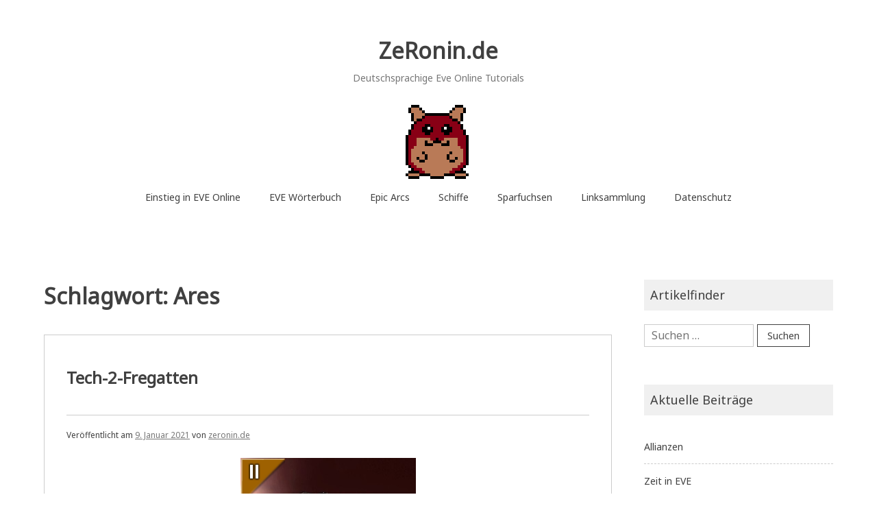

--- FILE ---
content_type: text/html; charset=UTF-8
request_url: https://zeronin.de/tag/ares/
body_size: 12459
content:
<!doctype html>
<html lang="de">
<head>
	<meta charset="UTF-8">
	<meta name="viewport" content="width=device-width, initial-scale=1">
	<link rel="profile" href="http://gmpg.org/xfn/11">

	<title>Ares &#8211; ZeRonin.de</title>
<meta name='robots' content='max-image-preview:large' />
<link rel='dns-prefetch' href='//fonts.googleapis.com' />
<link rel="alternate" type="application/rss+xml" title="ZeRonin.de &raquo; Feed" href="https://zeronin.de/feed/" />
<link rel="alternate" type="application/rss+xml" title="ZeRonin.de &raquo; Kommentar-Feed" href="https://zeronin.de/comments/feed/" />
<link rel="alternate" type="application/rss+xml" title="ZeRonin.de &raquo; Ares Schlagwort-Feed" href="https://zeronin.de/tag/ares/feed/" />
<style id='wp-img-auto-sizes-contain-inline-css' type='text/css'>
img:is([sizes=auto i],[sizes^="auto," i]){contain-intrinsic-size:3000px 1500px}
/*# sourceURL=wp-img-auto-sizes-contain-inline-css */
</style>
<style id='wp-emoji-styles-inline-css' type='text/css'>

	img.wp-smiley, img.emoji {
		display: inline !important;
		border: none !important;
		box-shadow: none !important;
		height: 1em !important;
		width: 1em !important;
		margin: 0 0.07em !important;
		vertical-align: -0.1em !important;
		background: none !important;
		padding: 0 !important;
	}
/*# sourceURL=wp-emoji-styles-inline-css */
</style>
<style id='wp-block-library-inline-css' type='text/css'>
:root{--wp-block-synced-color:#7a00df;--wp-block-synced-color--rgb:122,0,223;--wp-bound-block-color:var(--wp-block-synced-color);--wp-editor-canvas-background:#ddd;--wp-admin-theme-color:#007cba;--wp-admin-theme-color--rgb:0,124,186;--wp-admin-theme-color-darker-10:#006ba1;--wp-admin-theme-color-darker-10--rgb:0,107,160.5;--wp-admin-theme-color-darker-20:#005a87;--wp-admin-theme-color-darker-20--rgb:0,90,135;--wp-admin-border-width-focus:2px}@media (min-resolution:192dpi){:root{--wp-admin-border-width-focus:1.5px}}.wp-element-button{cursor:pointer}:root .has-very-light-gray-background-color{background-color:#eee}:root .has-very-dark-gray-background-color{background-color:#313131}:root .has-very-light-gray-color{color:#eee}:root .has-very-dark-gray-color{color:#313131}:root .has-vivid-green-cyan-to-vivid-cyan-blue-gradient-background{background:linear-gradient(135deg,#00d084,#0693e3)}:root .has-purple-crush-gradient-background{background:linear-gradient(135deg,#34e2e4,#4721fb 50%,#ab1dfe)}:root .has-hazy-dawn-gradient-background{background:linear-gradient(135deg,#faaca8,#dad0ec)}:root .has-subdued-olive-gradient-background{background:linear-gradient(135deg,#fafae1,#67a671)}:root .has-atomic-cream-gradient-background{background:linear-gradient(135deg,#fdd79a,#004a59)}:root .has-nightshade-gradient-background{background:linear-gradient(135deg,#330968,#31cdcf)}:root .has-midnight-gradient-background{background:linear-gradient(135deg,#020381,#2874fc)}:root{--wp--preset--font-size--normal:16px;--wp--preset--font-size--huge:42px}.has-regular-font-size{font-size:1em}.has-larger-font-size{font-size:2.625em}.has-normal-font-size{font-size:var(--wp--preset--font-size--normal)}.has-huge-font-size{font-size:var(--wp--preset--font-size--huge)}.has-text-align-center{text-align:center}.has-text-align-left{text-align:left}.has-text-align-right{text-align:right}.has-fit-text{white-space:nowrap!important}#end-resizable-editor-section{display:none}.aligncenter{clear:both}.items-justified-left{justify-content:flex-start}.items-justified-center{justify-content:center}.items-justified-right{justify-content:flex-end}.items-justified-space-between{justify-content:space-between}.screen-reader-text{border:0;clip-path:inset(50%);height:1px;margin:-1px;overflow:hidden;padding:0;position:absolute;width:1px;word-wrap:normal!important}.screen-reader-text:focus{background-color:#ddd;clip-path:none;color:#444;display:block;font-size:1em;height:auto;left:5px;line-height:normal;padding:15px 23px 14px;text-decoration:none;top:5px;width:auto;z-index:100000}html :where(.has-border-color){border-style:solid}html :where([style*=border-top-color]){border-top-style:solid}html :where([style*=border-right-color]){border-right-style:solid}html :where([style*=border-bottom-color]){border-bottom-style:solid}html :where([style*=border-left-color]){border-left-style:solid}html :where([style*=border-width]){border-style:solid}html :where([style*=border-top-width]){border-top-style:solid}html :where([style*=border-right-width]){border-right-style:solid}html :where([style*=border-bottom-width]){border-bottom-style:solid}html :where([style*=border-left-width]){border-left-style:solid}html :where(img[class*=wp-image-]){height:auto;max-width:100%}:where(figure){margin:0 0 1em}html :where(.is-position-sticky){--wp-admin--admin-bar--position-offset:var(--wp-admin--admin-bar--height,0px)}@media screen and (max-width:600px){html :where(.is-position-sticky){--wp-admin--admin-bar--position-offset:0px}}

/*# sourceURL=wp-block-library-inline-css */
</style><style id='wp-block-heading-inline-css' type='text/css'>
h1:where(.wp-block-heading).has-background,h2:where(.wp-block-heading).has-background,h3:where(.wp-block-heading).has-background,h4:where(.wp-block-heading).has-background,h5:where(.wp-block-heading).has-background,h6:where(.wp-block-heading).has-background{padding:1.25em 2.375em}h1.has-text-align-left[style*=writing-mode]:where([style*=vertical-lr]),h1.has-text-align-right[style*=writing-mode]:where([style*=vertical-rl]),h2.has-text-align-left[style*=writing-mode]:where([style*=vertical-lr]),h2.has-text-align-right[style*=writing-mode]:where([style*=vertical-rl]),h3.has-text-align-left[style*=writing-mode]:where([style*=vertical-lr]),h3.has-text-align-right[style*=writing-mode]:where([style*=vertical-rl]),h4.has-text-align-left[style*=writing-mode]:where([style*=vertical-lr]),h4.has-text-align-right[style*=writing-mode]:where([style*=vertical-rl]),h5.has-text-align-left[style*=writing-mode]:where([style*=vertical-lr]),h5.has-text-align-right[style*=writing-mode]:where([style*=vertical-rl]),h6.has-text-align-left[style*=writing-mode]:where([style*=vertical-lr]),h6.has-text-align-right[style*=writing-mode]:where([style*=vertical-rl]){rotate:180deg}
/*# sourceURL=https://zeronin.de/wp-includes/blocks/heading/style.min.css */
</style>
<style id='wp-block-list-inline-css' type='text/css'>
ol,ul{box-sizing:border-box}:root :where(.wp-block-list.has-background){padding:1.25em 2.375em}
/*# sourceURL=https://zeronin.de/wp-includes/blocks/list/style.min.css */
</style>
<style id='wp-block-paragraph-inline-css' type='text/css'>
.is-small-text{font-size:.875em}.is-regular-text{font-size:1em}.is-large-text{font-size:2.25em}.is-larger-text{font-size:3em}.has-drop-cap:not(:focus):first-letter{float:left;font-size:8.4em;font-style:normal;font-weight:100;line-height:.68;margin:.05em .1em 0 0;text-transform:uppercase}body.rtl .has-drop-cap:not(:focus):first-letter{float:none;margin-left:.1em}p.has-drop-cap.has-background{overflow:hidden}:root :where(p.has-background){padding:1.25em 2.375em}:where(p.has-text-color:not(.has-link-color)) a{color:inherit}p.has-text-align-left[style*="writing-mode:vertical-lr"],p.has-text-align-right[style*="writing-mode:vertical-rl"]{rotate:180deg}
/*# sourceURL=https://zeronin.de/wp-includes/blocks/paragraph/style.min.css */
</style>
<style id='global-styles-inline-css' type='text/css'>
:root{--wp--preset--aspect-ratio--square: 1;--wp--preset--aspect-ratio--4-3: 4/3;--wp--preset--aspect-ratio--3-4: 3/4;--wp--preset--aspect-ratio--3-2: 3/2;--wp--preset--aspect-ratio--2-3: 2/3;--wp--preset--aspect-ratio--16-9: 16/9;--wp--preset--aspect-ratio--9-16: 9/16;--wp--preset--color--black: #000000;--wp--preset--color--cyan-bluish-gray: #abb8c3;--wp--preset--color--white: #ffffff;--wp--preset--color--pale-pink: #f78da7;--wp--preset--color--vivid-red: #cf2e2e;--wp--preset--color--luminous-vivid-orange: #ff6900;--wp--preset--color--luminous-vivid-amber: #fcb900;--wp--preset--color--light-green-cyan: #7bdcb5;--wp--preset--color--vivid-green-cyan: #00d084;--wp--preset--color--pale-cyan-blue: #8ed1fc;--wp--preset--color--vivid-cyan-blue: #0693e3;--wp--preset--color--vivid-purple: #9b51e0;--wp--preset--gradient--vivid-cyan-blue-to-vivid-purple: linear-gradient(135deg,rgb(6,147,227) 0%,rgb(155,81,224) 100%);--wp--preset--gradient--light-green-cyan-to-vivid-green-cyan: linear-gradient(135deg,rgb(122,220,180) 0%,rgb(0,208,130) 100%);--wp--preset--gradient--luminous-vivid-amber-to-luminous-vivid-orange: linear-gradient(135deg,rgb(252,185,0) 0%,rgb(255,105,0) 100%);--wp--preset--gradient--luminous-vivid-orange-to-vivid-red: linear-gradient(135deg,rgb(255,105,0) 0%,rgb(207,46,46) 100%);--wp--preset--gradient--very-light-gray-to-cyan-bluish-gray: linear-gradient(135deg,rgb(238,238,238) 0%,rgb(169,184,195) 100%);--wp--preset--gradient--cool-to-warm-spectrum: linear-gradient(135deg,rgb(74,234,220) 0%,rgb(151,120,209) 20%,rgb(207,42,186) 40%,rgb(238,44,130) 60%,rgb(251,105,98) 80%,rgb(254,248,76) 100%);--wp--preset--gradient--blush-light-purple: linear-gradient(135deg,rgb(255,206,236) 0%,rgb(152,150,240) 100%);--wp--preset--gradient--blush-bordeaux: linear-gradient(135deg,rgb(254,205,165) 0%,rgb(254,45,45) 50%,rgb(107,0,62) 100%);--wp--preset--gradient--luminous-dusk: linear-gradient(135deg,rgb(255,203,112) 0%,rgb(199,81,192) 50%,rgb(65,88,208) 100%);--wp--preset--gradient--pale-ocean: linear-gradient(135deg,rgb(255,245,203) 0%,rgb(182,227,212) 50%,rgb(51,167,181) 100%);--wp--preset--gradient--electric-grass: linear-gradient(135deg,rgb(202,248,128) 0%,rgb(113,206,126) 100%);--wp--preset--gradient--midnight: linear-gradient(135deg,rgb(2,3,129) 0%,rgb(40,116,252) 100%);--wp--preset--font-size--small: 13px;--wp--preset--font-size--medium: 20px;--wp--preset--font-size--large: 36px;--wp--preset--font-size--x-large: 42px;--wp--preset--spacing--20: 0.44rem;--wp--preset--spacing--30: 0.67rem;--wp--preset--spacing--40: 1rem;--wp--preset--spacing--50: 1.5rem;--wp--preset--spacing--60: 2.25rem;--wp--preset--spacing--70: 3.38rem;--wp--preset--spacing--80: 5.06rem;--wp--preset--shadow--natural: 6px 6px 9px rgba(0, 0, 0, 0.2);--wp--preset--shadow--deep: 12px 12px 50px rgba(0, 0, 0, 0.4);--wp--preset--shadow--sharp: 6px 6px 0px rgba(0, 0, 0, 0.2);--wp--preset--shadow--outlined: 6px 6px 0px -3px rgb(255, 255, 255), 6px 6px rgb(0, 0, 0);--wp--preset--shadow--crisp: 6px 6px 0px rgb(0, 0, 0);}:where(.is-layout-flex){gap: 0.5em;}:where(.is-layout-grid){gap: 0.5em;}body .is-layout-flex{display: flex;}.is-layout-flex{flex-wrap: wrap;align-items: center;}.is-layout-flex > :is(*, div){margin: 0;}body .is-layout-grid{display: grid;}.is-layout-grid > :is(*, div){margin: 0;}:where(.wp-block-columns.is-layout-flex){gap: 2em;}:where(.wp-block-columns.is-layout-grid){gap: 2em;}:where(.wp-block-post-template.is-layout-flex){gap: 1.25em;}:where(.wp-block-post-template.is-layout-grid){gap: 1.25em;}.has-black-color{color: var(--wp--preset--color--black) !important;}.has-cyan-bluish-gray-color{color: var(--wp--preset--color--cyan-bluish-gray) !important;}.has-white-color{color: var(--wp--preset--color--white) !important;}.has-pale-pink-color{color: var(--wp--preset--color--pale-pink) !important;}.has-vivid-red-color{color: var(--wp--preset--color--vivid-red) !important;}.has-luminous-vivid-orange-color{color: var(--wp--preset--color--luminous-vivid-orange) !important;}.has-luminous-vivid-amber-color{color: var(--wp--preset--color--luminous-vivid-amber) !important;}.has-light-green-cyan-color{color: var(--wp--preset--color--light-green-cyan) !important;}.has-vivid-green-cyan-color{color: var(--wp--preset--color--vivid-green-cyan) !important;}.has-pale-cyan-blue-color{color: var(--wp--preset--color--pale-cyan-blue) !important;}.has-vivid-cyan-blue-color{color: var(--wp--preset--color--vivid-cyan-blue) !important;}.has-vivid-purple-color{color: var(--wp--preset--color--vivid-purple) !important;}.has-black-background-color{background-color: var(--wp--preset--color--black) !important;}.has-cyan-bluish-gray-background-color{background-color: var(--wp--preset--color--cyan-bluish-gray) !important;}.has-white-background-color{background-color: var(--wp--preset--color--white) !important;}.has-pale-pink-background-color{background-color: var(--wp--preset--color--pale-pink) !important;}.has-vivid-red-background-color{background-color: var(--wp--preset--color--vivid-red) !important;}.has-luminous-vivid-orange-background-color{background-color: var(--wp--preset--color--luminous-vivid-orange) !important;}.has-luminous-vivid-amber-background-color{background-color: var(--wp--preset--color--luminous-vivid-amber) !important;}.has-light-green-cyan-background-color{background-color: var(--wp--preset--color--light-green-cyan) !important;}.has-vivid-green-cyan-background-color{background-color: var(--wp--preset--color--vivid-green-cyan) !important;}.has-pale-cyan-blue-background-color{background-color: var(--wp--preset--color--pale-cyan-blue) !important;}.has-vivid-cyan-blue-background-color{background-color: var(--wp--preset--color--vivid-cyan-blue) !important;}.has-vivid-purple-background-color{background-color: var(--wp--preset--color--vivid-purple) !important;}.has-black-border-color{border-color: var(--wp--preset--color--black) !important;}.has-cyan-bluish-gray-border-color{border-color: var(--wp--preset--color--cyan-bluish-gray) !important;}.has-white-border-color{border-color: var(--wp--preset--color--white) !important;}.has-pale-pink-border-color{border-color: var(--wp--preset--color--pale-pink) !important;}.has-vivid-red-border-color{border-color: var(--wp--preset--color--vivid-red) !important;}.has-luminous-vivid-orange-border-color{border-color: var(--wp--preset--color--luminous-vivid-orange) !important;}.has-luminous-vivid-amber-border-color{border-color: var(--wp--preset--color--luminous-vivid-amber) !important;}.has-light-green-cyan-border-color{border-color: var(--wp--preset--color--light-green-cyan) !important;}.has-vivid-green-cyan-border-color{border-color: var(--wp--preset--color--vivid-green-cyan) !important;}.has-pale-cyan-blue-border-color{border-color: var(--wp--preset--color--pale-cyan-blue) !important;}.has-vivid-cyan-blue-border-color{border-color: var(--wp--preset--color--vivid-cyan-blue) !important;}.has-vivid-purple-border-color{border-color: var(--wp--preset--color--vivid-purple) !important;}.has-vivid-cyan-blue-to-vivid-purple-gradient-background{background: var(--wp--preset--gradient--vivid-cyan-blue-to-vivid-purple) !important;}.has-light-green-cyan-to-vivid-green-cyan-gradient-background{background: var(--wp--preset--gradient--light-green-cyan-to-vivid-green-cyan) !important;}.has-luminous-vivid-amber-to-luminous-vivid-orange-gradient-background{background: var(--wp--preset--gradient--luminous-vivid-amber-to-luminous-vivid-orange) !important;}.has-luminous-vivid-orange-to-vivid-red-gradient-background{background: var(--wp--preset--gradient--luminous-vivid-orange-to-vivid-red) !important;}.has-very-light-gray-to-cyan-bluish-gray-gradient-background{background: var(--wp--preset--gradient--very-light-gray-to-cyan-bluish-gray) !important;}.has-cool-to-warm-spectrum-gradient-background{background: var(--wp--preset--gradient--cool-to-warm-spectrum) !important;}.has-blush-light-purple-gradient-background{background: var(--wp--preset--gradient--blush-light-purple) !important;}.has-blush-bordeaux-gradient-background{background: var(--wp--preset--gradient--blush-bordeaux) !important;}.has-luminous-dusk-gradient-background{background: var(--wp--preset--gradient--luminous-dusk) !important;}.has-pale-ocean-gradient-background{background: var(--wp--preset--gradient--pale-ocean) !important;}.has-electric-grass-gradient-background{background: var(--wp--preset--gradient--electric-grass) !important;}.has-midnight-gradient-background{background: var(--wp--preset--gradient--midnight) !important;}.has-small-font-size{font-size: var(--wp--preset--font-size--small) !important;}.has-medium-font-size{font-size: var(--wp--preset--font-size--medium) !important;}.has-large-font-size{font-size: var(--wp--preset--font-size--large) !important;}.has-x-large-font-size{font-size: var(--wp--preset--font-size--x-large) !important;}
/*# sourceURL=global-styles-inline-css */
</style>

<style id='classic-theme-styles-inline-css' type='text/css'>
/*! This file is auto-generated */
.wp-block-button__link{color:#fff;background-color:#32373c;border-radius:9999px;box-shadow:none;text-decoration:none;padding:calc(.667em + 2px) calc(1.333em + 2px);font-size:1.125em}.wp-block-file__button{background:#32373c;color:#fff;text-decoration:none}
/*# sourceURL=/wp-includes/css/classic-themes.min.css */
</style>
<link rel='stylesheet' id='noto-simple-noto-sans-en-css' href='https://fonts.googleapis.com/css?family=Noto+Sans%3A400&#038;subset=latin-ext&#038;ver=6.9' type='text/css' media='all' />
<link rel='stylesheet' id='noto-simple-style-css' href='https://zeronin.de/wp-content/themes/noto-simple/style.css?ver=201811' type='text/css' media='all' />
<link rel='stylesheet' id='noto-simple-content-sidebar-css' href='https://zeronin.de/wp-content/themes/noto-simple/layouts/content-sidebar.css?ver=201811' type='text/css' media='all' />
<link rel='stylesheet' id='noto-simple-icons-css' href='https://fonts.googleapis.com/icon?family=Material+Icons&#038;ver=6.9' type='text/css' media='all' />
<link rel="https://api.w.org/" href="https://zeronin.de/wp-json/" /><link rel="alternate" title="JSON" type="application/json" href="https://zeronin.de/wp-json/wp/v2/tags/301" /><link rel="EditURI" type="application/rsd+xml" title="RSD" href="https://zeronin.de/xmlrpc.php?rsd" />
<meta name="generator" content="WordPress 6.9" />
<script data-ad-client="ca-pub-9843643199441280" async src="https://pagead2.googlesyndication.com/pagead/js/adsbygoogle.js"></script><!-- Analytics by WP Statistics - https://wp-statistics.com -->
<link rel="icon" href="https://zeronin.de/wp-content/uploads/2020/12/Hamsti_112_112.png" sizes="32x32" />
<link rel="icon" href="https://zeronin.de/wp-content/uploads/2020/12/Hamsti_112_112.png" sizes="192x192" />
<link rel="apple-touch-icon" href="https://zeronin.de/wp-content/uploads/2020/12/Hamsti_112_112.png" />
<meta name="msapplication-TileImage" content="https://zeronin.de/wp-content/uploads/2020/12/Hamsti_112_112.png" />
</head>

<body class="archive tag tag-ares tag-301 wp-theme-noto-simple hfeed">
<div id="page" class="site">
	<a class="skip-link screen-reader-text" href="#content">Zum Inhalt springen</a>

	<header id="masthead" class="site-header">
        <div class="container">
            <div class="site-branding">
                                    <p class="site-title"><a href="https://zeronin.de/" rel="home">ZeRonin.de</a></p>
                                    <p class="site-description">Deutschsprachige Eve Online Tutorials</p>
                            </div><!-- .site-branding -->

			<div class="header-image">
				<img src="https://zeronin.de/wp-content/uploads/2022/10/ZeRonin_de.png" width="112" height="112" alt="" decoding="async" />			</div><!-- .header-image -->

            <nav id="site-navigation" class="main-navigation">
                <button class="menu-toggle" aria-controls="primary-menu" aria-expanded="false">
                <i class="material-icons open">menu</i>
					<i class="material-icons close">close</i>
				</button>
                <div class="menu-menu-container"><ul id="primary-menu" class="menu"><li id="menu-item-2035" class="menu-item menu-item-type-post_type menu-item-object-page menu-item-2035"><a href="https://zeronin.de/eve/">Einstieg in EVE Online</a></li>
<li id="menu-item-4526" class="menu-item menu-item-type-post_type menu-item-object-page menu-item-4526"><a href="https://zeronin.de/eve-lexikon/">EVE Wörterbuch</a></li>
<li id="menu-item-4612" class="menu-item menu-item-type-post_type menu-item-object-page menu-item-4612"><a href="https://zeronin.de/epic-arc/">Epic Arcs</a></li>
<li id="menu-item-7149" class="menu-item menu-item-type-post_type menu-item-object-page menu-item-7149"><a href="https://zeronin.de/schiffe/">Schiffe</a></li>
<li id="menu-item-9005" class="menu-item menu-item-type-post_type menu-item-object-page menu-item-has-children menu-item-9005"><a href="https://zeronin.de/sparfuchs/">Sparfuchsen</a>
<ul class="sub-menu">
	<li id="menu-item-8293" class="menu-item menu-item-type-custom menu-item-object-custom menu-item-8293"><a href="https://www.amazon.de/hz/wishlist/ls/3FRA7N90G4302?type=wishlist&#038;filter=unpurchased&#038;sort=custom&#038;viewType=list">Amazon Wunschliste</a></li>
	<li id="menu-item-8294" class="menu-item menu-item-type-custom menu-item-object-custom menu-item-8294"><a href="https://www.eveonline.com/signup?invc=d085d0fa-57a6-44dc-ae84-c9b0ce8adbab">1 Mio Skillpunkte gratis</a></li>
</ul>
</li>
<li id="menu-item-533" class="menu-item menu-item-type-post_type menu-item-object-page menu-item-has-children menu-item-533"><a href="https://zeronin.de/linksammlung/">Linksammlung</a>
<ul class="sub-menu">
	<li id="menu-item-8297" class="menu-item menu-item-type-custom menu-item-object-custom menu-item-8297"><a href="https://discord.gg/c2mXwCn">Discord</a></li>
	<li id="menu-item-8295" class="menu-item menu-item-type-custom menu-item-object-custom menu-item-8295"><a href="https://www.twitch.tv/zeronin_de">Twitch</a></li>
	<li id="menu-item-8296" class="menu-item menu-item-type-custom menu-item-object-custom menu-item-8296"><a href="https://www.youtube.com/playlist?list=PLObHmbSb0NmW6USCp-ivY2gYrFOLiWRhZ">Youtube</a></li>
	<li id="menu-item-9628" class="menu-item menu-item-type-custom menu-item-object-custom menu-item-9628"><a href="https://broadcast4reps.com/">Hilfe!</a></li>
</ul>
</li>
<li id="menu-item-975" class="menu-item menu-item-type-post_type menu-item-object-page menu-item-privacy-policy menu-item-975"><a rel="privacy-policy" href="https://zeronin.de/privacy-policy/">Datenschutz</a></li>
</ul></div>            </nav><!-- #site-navigation -->
        </div><!-- .container -->
	</header><!-- #masthead -->

	<div id="content" class="site-content">
        <div class="container">

	<div id="primary" class="content-area">
		<main id="main" class="site-main">

		
			<header class="page-header">
				<h1 class="page-title">Schlagwort: <span>Ares</span></h1>			</header><!-- .page-header -->

			
<article id="post-486" class="post-486 post type-post status-publish format-standard has-post-thumbnail hentry category-eve-tutorials tag-anathema tag-ares tag-assault-frigates tag-bomber tag-buzzard tag-cheetah tag-claw tag-covert-ops tag-crow tag-crusader tag-deacon tag-electronic-attack-frigates tag-enyo tag-harpy tag-hawk tag-helios tag-hound tag-hyena tag-interceptors tag-ishkur tag-jaguar tag-keres tag-kirin tag-kitsune tag-logistics-frigates tag-malediction tag-manticore tag-nemesis tag-purifier tag-raptor tag-retribution tag-scalpel tag-sentinel tag-stiletto tag-taranis tag-thalia tag-vengeance tag-wolf">
	<header class="entry-header">
		<h2 class="entry-title"><i class="material-icons sticky-icon">bookmark_border</i><a href="https://zeronin.de/tech-2-fregatten/" rel="bookmark">Tech-2-Fregatten</a></h2>		<div class="entry-meta">
			<span class="posted-on">Veröffentlicht am <a href="https://zeronin.de/tech-2-fregatten/" rel="bookmark"><time class="entry-date published" datetime="2021-01-09T12:34:39+02:00">9. Januar 2021</time><time class="updated" datetime="2021-01-12T08:52:42+02:00">12. Januar 2021</time></a></span><span class="byline"> von <span class="author vcard"><a class="url fn n" href="https://zeronin.de/author/zeronin_ixsiuoat/">zeronin.de</a></span></span>		</div><!-- .entry-meta -->
			</header><!-- .entry-header -->

		<div class="featured-image">
	<img width="256" height="256" src="https://zeronin.de/wp-content/uploads/2021/01/jaguar.png" class="attachment-post-thumbnail size-post-thumbnail wp-post-image" alt="" decoding="async" fetchpriority="high" srcset="https://zeronin.de/wp-content/uploads/2021/01/jaguar.png 256w, https://zeronin.de/wp-content/uploads/2021/01/jaguar-150x150.png 150w" sizes="(max-width: 256px) 100vw, 256px" />	</div><!-- .featured-image -->
		<div class="entry-content">
		
<p>Tech 2-Fregatten sind spezialisierte und verbesserte Versionen des T1-Schiffs. Um sie zu fliegen benötigt man den Fregatten-Skill der entsprechenden Fraktion auf fünf, sowie den Spezialisierungs-Skill für die Schiffsklasse. Dies macht sie deutlich skillintensiver als T1-Schiffe.</p>



<h3 class="wp-block-heading">Elektronische Angriffsfregatten</h3>



<p>basieren auf der Tech-1-Fregattenhülle für elektronische Kriegsführung, der jeweiligen Rasse, ihr Verhältnis von Nutzen zu Kosten variiert stark.</p>



<ul class="wp-block-list"><li>Sentinel: Hohe Boni auf Nosferatu and Energy Neut sowie Weapon Disruptors, eine große Drohnenbucht und ein solider Tank.</li><li>Kitsune: Hohe Reichweite und Stärke der ECM-Störungen, aber einen Tank wie ein nasses Taschentuch, Abstand halten.</li><li>Keres: Verbesserte Sensordämpfer und Warp Disruptoren/Scrambler sichern ihr einen Platz in jedem Small Scale Roam.</li><li>Hyena: Starke Target Painter und Webber mit hoher Reichweite helfen dabei den nötigen Abstand vom Ziel zu halten.</li></ul>



<h3 class="wp-block-heading">Abfangjäger</h3>



<p>Abfangjäger (&#8222;&#8218;Ceptors&#8220;, &#8222;Inties&#8220;) haben ein hohe Warpgeschwindigkeit, Grundgeschwindigkeit, Agilität und Scanauflösung, was sie zum idealen Aufklärer und Tackler macht. Ihre Kampffähigkeiten sind allerdings sehr begrenzt. Sie werden auch für reine Reisezwecke eingesetzt und dann als Travel Ceptor bezeichnet.</p>



<h4 class="wp-block-heading">Flottenabfangjäger</h4>



<p>Flottenabfangjäger haben einen Bonus auf die Reichweite von Warp Scrambler und Warp Disruptor. Zusätzlich sind sie interdiction nullified, d.h. sie ignorieren die Effekte von Warp Disruption Bubbles. (=&gt; Travel Ceptor)</p>



<ul class="wp-block-list"><li>Malediction das &#8222;Arbeitstier&#8220; in 0.0 Flotten</li><li>Crow guter Travel Ceptor</li><li>Ares guter Travel Ceptor</li><li>Stiletto kann als Instalock gefittet werden</li></ul>



<h4 class="wp-block-heading">Kampf-Abfangjäger</h4>



<p>Kampf-Abfangjäger wurde bis zum Entfernen ihrer Nullification häufig in Event PVP Flotten eingesetzt. Seither sind Angriffsfregatten die deutlich bessere Wahl.</p>



<ul class="wp-block-list"><li>Crusader</li><li>Raptor</li><li>Taranis</li><li>Claw</li></ul>



<h3 class="wp-block-heading">Verdeckte Operationen</h3>



<p>Die Covert Ops Schiffe unterteilen sich in zwei Klassen.</p>



<h4 class="wp-block-heading">Covert Ops Fregatten</h4>



<p>Covert Ops-Fregatten können getarnt Warp fliegen und haben Boni auf Scannen und Hacken. Erkundungsschiffe können ihren Scan-Bonus nutzen, sowohl zum Ausscannen von Gegner im PVP als auch zum Finden von PvE-Sides.</p>



<ul class="wp-block-list"><li>Anathema</li><li>Buzzard das beste Layout für Scannen und Hacken</li><li>Helios</li><li>Cheetah der Micro Cloaky Frachter (Black OP Bridge) </li></ul>



<h4 class="wp-block-heading">Tarnkappenbomber</h4>



<p>Tarnkappenbomber können getarnt warpen und haben keine Aufschaltverzögerung nach dem Decloaken. Sie können somit sofort mit ihren Torpedowerfern bzw. Bomb Launchern (Area-of-Effect-Waffe =&gt; 0.0/WH) angreifen. Aufgrund des außergewöhnlich hohen Alpha-Schadens kann ein Squat Bomber eine ganze Flotte mit Bomben aus dem Spiel nehmen. Torpedos können für Nachzügler aus Flotten für eine böse Überraschung sorgen. Jeder Tarnkappenbomber hat einen Schadensbonus für Bomben und Torpedos mit dem Schadenstyp seiner Rasse.</p>



<ul class="wp-block-list"><li>Purifier: ideales Slot Layout für Bomben UND Torpedos</li><li>Manticore: kann als Longbow geflogen werden.</li><li>Nemesis: Longbow + Astero Hunter (One Shot!)</li><li>Hound: ideales Slot Layout für Bomben UND Torpedos</li></ul>



<h3 class="wp-block-heading">Angriffs-Fregatten / Assault Frigates</h3>



<p>Haben gute Tanks und hohe DPS. Im PvE können sie Missionen übernehmen, welche normalerweise für eine Fregatten zu schwierig wären. Dies liegt auch am Assault Damage Control&nbsp;welches nur Assault Frigs und Heavy Assault Cruiser verwenden können. Eine Alternative zur regulären Schadenskontrolle, die geringere passive Resistenzen bietet, aber nur einmal alle 2,5 Minuten aktiviert werden kann, um für etwa 12-14 Sekunden nahezu unverwundbar zu sein.</p>



<h4 class="wp-block-heading">Tank</h4>



<ul class="wp-block-list"><li>Vengeance: Raketen. Robustes Schiff mit drei Med Slots. Bonus-Resistenzen</li><li>Harpy: hybride Geschütztürme. Wird häufig mit Railguns als Volley-Sniper in größerer Anzahl eingesetzt. Bonus-Resistenzen.</li><li>Hawk: Raketen. Starkes Solo- und Small Gang-PvP-Schiff. Bonus auf lokale Reparaturen.</li><li>Jaguar: Raketen. Anständige DPS, sehr hohe Geschwindigkeit. Vier Midslots, Schildtank. Bonus auf lokale Reparaturen. Am berüchtigtsten als &#8222;Ramjag&#8220;, ein Tackle-Fit, welches zwei mittlere Schildverstärker zum Überleben nutzt.</li><li>Nergal: Desintegrator. Wird nicht häufig verwendet, da die Aufladezeit zum vollen Desintegrator Schaden länger ist, als die Lebenserwartung. Bonus-Resistenzen.</li></ul>



<h4 class="wp-block-heading">Damage Dealer</h4>



<ul class="wp-block-list"><li>Retribution:Laser. Hohe DPS und große Reichweite, allerdings nur zwei Med Slots, was die Prop/Scram/Web-Trinität ausschließt.</li><li>Enyo: hybride Geschütztürme. Wird häufig mit Blastern ausgestattet.</li><li>Ishkur: Drohnenboot (+Hybrid). Hervorragend. 50m3 Drohnenbucht. Sehr gut im Low Level PVE</li><li>Wolf: Projektil Waffen, hohe DPS. Schnellste Angriffsfregatte.</li></ul>



<h3 class="wp-block-heading">Logistik-Fregatten</h3>



<p>Logistik-Fregatten haben beträchtliche Boni auf den Einsatz von Logistik-Modulen und sind dafür ausgelegt, kleine Schiffsflotten zu unterstützen, bei denen Kreuzers das Vorankommen behindern würde.</p>



<ul class="wp-block-list"><li>Deacon: Boni auf Remote Armor und Armor Tank.</li><li>Kirin: Boni auf Remote Shield und Shield Tank.</li><li>Thalia: Boni auf Remote Armor und reduzierter Signaturradius.</li><li>Scalpel: Boni auf Remote Shield und reduzierter Signaturradius. </li></ul>



<h3 class="wp-block-heading">Expeditionsfregatte</h3>



<p>Expeditionsfregatten sind für den Einsatz als Rohstoffsammler in feindlicheren Umgebungen konzipiert. Sie haben Boni auf die Ausrüstung mit Tarnvorrichtungen und sind auf eine Art des Rohstoffabbaus spezialisiert.</p>



<ul class="wp-block-list"><li>Endurance: Eisbergbau. Sie verfügt über ein 15.000 m³ großes Erzlager, 15 MBit/Sek Drohnenbandbreite und Boni auf den Cloak. Kann <strong>keinen</strong> Covert Ops-Cloak verwenden.</li><li>Prospekt: Cloaky Venture ohne Drohnenhanger. Dafür eine 10.000 m³ große Erzbucht, was sie zum besten Schiff für die Gasernte macht.</li></ul>



<p class="has-text-align-right">Quelle: <a href="https://wiki.eveuniversity.org/Frigates" target="_blank" rel="noreferrer noopener">EVE Uni</a>, <a href="http://games.chruker.dk/eve_online/default.php" target="_blank" rel="noreferrer noopener">Chrukers</a></p>
	</div><!-- .entry-content -->

	<footer class="entry-footer">
		<span class="cat-links">Veröffentlicht in <a href="https://zeronin.de/category/eve-tutorials/" rel="category tag">EVE Tutorials</a></span><span class="tags-links">Verschlagwortet mit <a href="https://zeronin.de/tag/anathema/" rel="tag">Anathema</a>, <a href="https://zeronin.de/tag/ares/" rel="tag">Ares</a>, <a href="https://zeronin.de/tag/assault-frigates/" rel="tag">Assault Frigates</a>, <a href="https://zeronin.de/tag/bomber/" rel="tag">Bomber</a>, <a href="https://zeronin.de/tag/buzzard/" rel="tag">Buzzard</a>, <a href="https://zeronin.de/tag/cheetah/" rel="tag">Cheetah</a>, <a href="https://zeronin.de/tag/claw/" rel="tag">Claw</a>, <a href="https://zeronin.de/tag/covert-ops/" rel="tag">Covert Ops</a>, <a href="https://zeronin.de/tag/crow/" rel="tag">Crow</a>, <a href="https://zeronin.de/tag/crusader/" rel="tag">Crusader</a>, <a href="https://zeronin.de/tag/deacon/" rel="tag">Deacon</a>, <a href="https://zeronin.de/tag/electronic-attack-frigates/" rel="tag">Electronic Attack Frigates</a>, <a href="https://zeronin.de/tag/enyo/" rel="tag">Enyo</a>, <a href="https://zeronin.de/tag/harpy/" rel="tag">Harpy</a>, <a href="https://zeronin.de/tag/hawk/" rel="tag">Hawk</a>, <a href="https://zeronin.de/tag/helios/" rel="tag">Helios</a>, <a href="https://zeronin.de/tag/hound/" rel="tag">Hound</a>, <a href="https://zeronin.de/tag/hyena/" rel="tag">Hyena</a>, <a href="https://zeronin.de/tag/interceptors/" rel="tag">Interceptors</a>, <a href="https://zeronin.de/tag/ishkur/" rel="tag">Ishkur</a>, <a href="https://zeronin.de/tag/jaguar/" rel="tag">Jaguar</a>, <a href="https://zeronin.de/tag/keres/" rel="tag">Keres</a>, <a href="https://zeronin.de/tag/kirin/" rel="tag">Kirin</a>, <a href="https://zeronin.de/tag/kitsune/" rel="tag">Kitsune</a>, <a href="https://zeronin.de/tag/logistics-frigates/" rel="tag">Logistics Frigates</a>, <a href="https://zeronin.de/tag/malediction/" rel="tag">Malediction</a>, <a href="https://zeronin.de/tag/manticore/" rel="tag">Manticore</a>, <a href="https://zeronin.de/tag/nemesis/" rel="tag">Nemesis</a>, <a href="https://zeronin.de/tag/purifier/" rel="tag">Purifier</a>, <a href="https://zeronin.de/tag/raptor/" rel="tag">Raptor</a>, <a href="https://zeronin.de/tag/retribution/" rel="tag">Retribution</a>, <a href="https://zeronin.de/tag/scalpel/" rel="tag">Scalpel</a>, <a href="https://zeronin.de/tag/sentinel/" rel="tag">Sentinel</a>, <a href="https://zeronin.de/tag/stiletto/" rel="tag">Stiletto</a>, <a href="https://zeronin.de/tag/taranis/" rel="tag">Taranis</a>, <a href="https://zeronin.de/tag/thalia/" rel="tag">Thalia</a>, <a href="https://zeronin.de/tag/vengeance/" rel="tag">Vengeance</a>, <a href="https://zeronin.de/tag/wolf/" rel="tag">Wolf</a></span>	</footer><!-- .entry-footer -->
</article><!-- #post-486 -->

		</main><!-- #main -->
	</div><!-- #primary -->


<aside id="secondary" class="widget-area">
	<section id="search-2" class="widget widget_search"><h2 class="widget-title">Artikelfinder</h2><form role="search" method="get" class="search-form" action="https://zeronin.de/">
				<label>
					<span class="screen-reader-text">Suche nach:</span>
					<input type="search" class="search-field" placeholder="Suchen …" value="" name="s" />
				</label>
				<input type="submit" class="search-submit" value="Suchen" />
			</form></section>
		<section id="recent-posts-4" class="widget widget_recent_entries">
		<h2 class="widget-title">Aktuelle Beiträge</h2>
		<ul>
											<li>
					<a href="https://zeronin.de/allianzen/">Allianzen</a>
									</li>
											<li>
					<a href="https://zeronin.de/zeit/">Zeit in EVE</a>
									</li>
											<li>
					<a href="https://zeronin.de/kalender/">EVE Online Event Kalender</a>
									</li>
											<li>
					<a href="https://zeronin.de/skillen-minmaxen/">Skillen &#8211; Minmaxen</a>
									</li>
					</ul>

		</section><section id="archives-4" class="widget widget_archive"><h2 class="widget-title">Archiv</h2>		<label class="screen-reader-text" for="archives-dropdown-4">Archiv</label>
		<select id="archives-dropdown-4" name="archive-dropdown">
			
			<option value="">Monat auswählen</option>
				<option value='https://zeronin.de/2026/01/'> Januar 2026 </option>
	<option value='https://zeronin.de/2025/12/'> Dezember 2025 </option>
	<option value='https://zeronin.de/2025/11/'> November 2025 </option>
	<option value='https://zeronin.de/2025/10/'> Oktober 2025 </option>
	<option value='https://zeronin.de/2025/09/'> September 2025 </option>
	<option value='https://zeronin.de/2025/08/'> August 2025 </option>
	<option value='https://zeronin.de/2025/07/'> Juli 2025 </option>
	<option value='https://zeronin.de/2025/06/'> Juni 2025 </option>
	<option value='https://zeronin.de/2025/05/'> Mai 2025 </option>
	<option value='https://zeronin.de/2025/04/'> April 2025 </option>
	<option value='https://zeronin.de/2025/03/'> März 2025 </option>
	<option value='https://zeronin.de/2025/02/'> Februar 2025 </option>
	<option value='https://zeronin.de/2025/01/'> Januar 2025 </option>
	<option value='https://zeronin.de/2024/12/'> Dezember 2024 </option>
	<option value='https://zeronin.de/2024/11/'> November 2024 </option>
	<option value='https://zeronin.de/2024/10/'> Oktober 2024 </option>
	<option value='https://zeronin.de/2024/09/'> September 2024 </option>
	<option value='https://zeronin.de/2024/08/'> August 2024 </option>
	<option value='https://zeronin.de/2024/07/'> Juli 2024 </option>
	<option value='https://zeronin.de/2024/06/'> Juni 2024 </option>
	<option value='https://zeronin.de/2024/05/'> Mai 2024 </option>
	<option value='https://zeronin.de/2024/04/'> April 2024 </option>
	<option value='https://zeronin.de/2024/03/'> März 2024 </option>
	<option value='https://zeronin.de/2024/02/'> Februar 2024 </option>
	<option value='https://zeronin.de/2024/01/'> Januar 2024 </option>
	<option value='https://zeronin.de/2023/12/'> Dezember 2023 </option>
	<option value='https://zeronin.de/2023/11/'> November 2023 </option>
	<option value='https://zeronin.de/2023/10/'> Oktober 2023 </option>
	<option value='https://zeronin.de/2023/09/'> September 2023 </option>
	<option value='https://zeronin.de/2023/08/'> August 2023 </option>
	<option value='https://zeronin.de/2023/07/'> Juli 2023 </option>
	<option value='https://zeronin.de/2023/06/'> Juni 2023 </option>
	<option value='https://zeronin.de/2023/05/'> Mai 2023 </option>
	<option value='https://zeronin.de/2023/04/'> April 2023 </option>
	<option value='https://zeronin.de/2023/03/'> März 2023 </option>
	<option value='https://zeronin.de/2023/02/'> Februar 2023 </option>
	<option value='https://zeronin.de/2023/01/'> Januar 2023 </option>
	<option value='https://zeronin.de/2022/12/'> Dezember 2022 </option>
	<option value='https://zeronin.de/2022/11/'> November 2022 </option>
	<option value='https://zeronin.de/2022/10/'> Oktober 2022 </option>
	<option value='https://zeronin.de/2022/09/'> September 2022 </option>
	<option value='https://zeronin.de/2022/08/'> August 2022 </option>
	<option value='https://zeronin.de/2022/07/'> Juli 2022 </option>
	<option value='https://zeronin.de/2022/06/'> Juni 2022 </option>
	<option value='https://zeronin.de/2022/05/'> Mai 2022 </option>
	<option value='https://zeronin.de/2022/04/'> April 2022 </option>
	<option value='https://zeronin.de/2022/03/'> März 2022 </option>
	<option value='https://zeronin.de/2022/02/'> Februar 2022 </option>
	<option value='https://zeronin.de/2022/01/'> Januar 2022 </option>
	<option value='https://zeronin.de/2021/12/'> Dezember 2021 </option>
	<option value='https://zeronin.de/2021/11/'> November 2021 </option>
	<option value='https://zeronin.de/2021/10/'> Oktober 2021 </option>
	<option value='https://zeronin.de/2021/09/'> September 2021 </option>
	<option value='https://zeronin.de/2021/08/'> August 2021 </option>
	<option value='https://zeronin.de/2021/07/'> Juli 2021 </option>
	<option value='https://zeronin.de/2021/06/'> Juni 2021 </option>
	<option value='https://zeronin.de/2021/05/'> Mai 2021 </option>
	<option value='https://zeronin.de/2021/04/'> April 2021 </option>
	<option value='https://zeronin.de/2021/03/'> März 2021 </option>
	<option value='https://zeronin.de/2021/02/'> Februar 2021 </option>
	<option value='https://zeronin.de/2021/01/'> Januar 2021 </option>
	<option value='https://zeronin.de/2020/12/'> Dezember 2020 </option>

		</select>

			<script type="text/javascript">
/* <![CDATA[ */

( ( dropdownId ) => {
	const dropdown = document.getElementById( dropdownId );
	function onSelectChange() {
		setTimeout( () => {
			if ( 'escape' === dropdown.dataset.lastkey ) {
				return;
			}
			if ( dropdown.value ) {
				document.location.href = dropdown.value;
			}
		}, 250 );
	}
	function onKeyUp( event ) {
		if ( 'Escape' === event.key ) {
			dropdown.dataset.lastkey = 'escape';
		} else {
			delete dropdown.dataset.lastkey;
		}
	}
	function onClick() {
		delete dropdown.dataset.lastkey;
	}
	dropdown.addEventListener( 'keyup', onKeyUp );
	dropdown.addEventListener( 'click', onClick );
	dropdown.addEventListener( 'change', onSelectChange );
})( "archives-dropdown-4" );

//# sourceURL=WP_Widget_Archives%3A%3Awidget
/* ]]> */
</script>
</section></aside><!-- #secondary -->

        </div><!-- .container -->
	</div><!-- #content -->

	<footer id="colophon" class="site-footer">
        <div class="container">
			<a id="back-to-top" href="#page"><i class="material-icons">keyboard_arrow_up</i></a>
            <div class="site-info">
                <a href="https://www.twitch.tv/zeronin_de"><img src="https://zeronin.de/wp-content/uploads/2022/08/PartnerBadge-invert_210.png"></a>            </div><!-- .site-info -->
        </div><!-- .container -->
	</footer><!-- #colophon -->
</div><!-- #page -->

<script type="speculationrules">
{"prefetch":[{"source":"document","where":{"and":[{"href_matches":"/*"},{"not":{"href_matches":["/wp-*.php","/wp-admin/*","/wp-content/uploads/*","/wp-content/*","/wp-content/plugins/*","/wp-content/themes/noto-simple/*","/*\\?(.+)"]}},{"not":{"selector_matches":"a[rel~=\"nofollow\"]"}},{"not":{"selector_matches":".no-prefetch, .no-prefetch a"}}]},"eagerness":"conservative"}]}
</script>
<script type="text/javascript" src="https://zeronin.de/wp-content/themes/noto-simple/js/navigation.js?ver=20151215" id="noto-simple-navigation-js"></script>
<script type="text/javascript" src="https://zeronin.de/wp-content/themes/noto-simple/js/skip-link-focus-fix.js?ver=20151215" id="noto-simple-skip-link-focus-fix-js"></script>
<script type="text/javascript" src="https://zeronin.de/wp-content/themes/noto-simple/js/vendor/smooth-scroll.polyfills.js?ver=16.0.3" id="noto-simple-smooth-scroll-js"></script>
<script type="text/javascript" src="https://zeronin.de/wp-content/themes/noto-simple/js/main.js?ver=201811" id="noto-simple-main-js"></script>
<script type="text/javascript" id="wp-statistics-tracker-js-extra">
/* <![CDATA[ */
var WP_Statistics_Tracker_Object = {"requestUrl":"https://zeronin.de/wp-json/wp-statistics/v2","ajaxUrl":"https://zeronin.de/wp-admin/admin-ajax.php","hitParams":{"wp_statistics_hit":1,"source_type":"post_tag","source_id":301,"search_query":"","signature":"247bcadc37ec06e557b24d8df9ac84ec","endpoint":"hit"},"option":{"dntEnabled":false,"bypassAdBlockers":false,"consentIntegration":{"name":null,"status":[]},"isPreview":false,"userOnline":false,"trackAnonymously":false,"isWpConsentApiActive":false,"consentLevel":"functional"},"isLegacyEventLoaded":"","customEventAjaxUrl":"https://zeronin.de/wp-admin/admin-ajax.php?action=wp_statistics_custom_event&nonce=aadcda568a","onlineParams":{"wp_statistics_hit":1,"source_type":"post_tag","source_id":301,"search_query":"","signature":"247bcadc37ec06e557b24d8df9ac84ec","action":"wp_statistics_online_check"},"jsCheckTime":"60000"};
//# sourceURL=wp-statistics-tracker-js-extra
/* ]]> */
</script>
<script type="text/javascript" src="https://zeronin.de/wp-content/plugins/wp-statistics/assets/js/tracker.js?ver=14.16" id="wp-statistics-tracker-js"></script>
<script id="wp-emoji-settings" type="application/json">
{"baseUrl":"https://s.w.org/images/core/emoji/17.0.2/72x72/","ext":".png","svgUrl":"https://s.w.org/images/core/emoji/17.0.2/svg/","svgExt":".svg","source":{"concatemoji":"https://zeronin.de/wp-includes/js/wp-emoji-release.min.js?ver=6.9"}}
</script>
<script type="module">
/* <![CDATA[ */
/*! This file is auto-generated */
const a=JSON.parse(document.getElementById("wp-emoji-settings").textContent),o=(window._wpemojiSettings=a,"wpEmojiSettingsSupports"),s=["flag","emoji"];function i(e){try{var t={supportTests:e,timestamp:(new Date).valueOf()};sessionStorage.setItem(o,JSON.stringify(t))}catch(e){}}function c(e,t,n){e.clearRect(0,0,e.canvas.width,e.canvas.height),e.fillText(t,0,0);t=new Uint32Array(e.getImageData(0,0,e.canvas.width,e.canvas.height).data);e.clearRect(0,0,e.canvas.width,e.canvas.height),e.fillText(n,0,0);const a=new Uint32Array(e.getImageData(0,0,e.canvas.width,e.canvas.height).data);return t.every((e,t)=>e===a[t])}function p(e,t){e.clearRect(0,0,e.canvas.width,e.canvas.height),e.fillText(t,0,0);var n=e.getImageData(16,16,1,1);for(let e=0;e<n.data.length;e++)if(0!==n.data[e])return!1;return!0}function u(e,t,n,a){switch(t){case"flag":return n(e,"\ud83c\udff3\ufe0f\u200d\u26a7\ufe0f","\ud83c\udff3\ufe0f\u200b\u26a7\ufe0f")?!1:!n(e,"\ud83c\udde8\ud83c\uddf6","\ud83c\udde8\u200b\ud83c\uddf6")&&!n(e,"\ud83c\udff4\udb40\udc67\udb40\udc62\udb40\udc65\udb40\udc6e\udb40\udc67\udb40\udc7f","\ud83c\udff4\u200b\udb40\udc67\u200b\udb40\udc62\u200b\udb40\udc65\u200b\udb40\udc6e\u200b\udb40\udc67\u200b\udb40\udc7f");case"emoji":return!a(e,"\ud83e\u1fac8")}return!1}function f(e,t,n,a){let r;const o=(r="undefined"!=typeof WorkerGlobalScope&&self instanceof WorkerGlobalScope?new OffscreenCanvas(300,150):document.createElement("canvas")).getContext("2d",{willReadFrequently:!0}),s=(o.textBaseline="top",o.font="600 32px Arial",{});return e.forEach(e=>{s[e]=t(o,e,n,a)}),s}function r(e){var t=document.createElement("script");t.src=e,t.defer=!0,document.head.appendChild(t)}a.supports={everything:!0,everythingExceptFlag:!0},new Promise(t=>{let n=function(){try{var e=JSON.parse(sessionStorage.getItem(o));if("object"==typeof e&&"number"==typeof e.timestamp&&(new Date).valueOf()<e.timestamp+604800&&"object"==typeof e.supportTests)return e.supportTests}catch(e){}return null}();if(!n){if("undefined"!=typeof Worker&&"undefined"!=typeof OffscreenCanvas&&"undefined"!=typeof URL&&URL.createObjectURL&&"undefined"!=typeof Blob)try{var e="postMessage("+f.toString()+"("+[JSON.stringify(s),u.toString(),c.toString(),p.toString()].join(",")+"));",a=new Blob([e],{type:"text/javascript"});const r=new Worker(URL.createObjectURL(a),{name:"wpTestEmojiSupports"});return void(r.onmessage=e=>{i(n=e.data),r.terminate(),t(n)})}catch(e){}i(n=f(s,u,c,p))}t(n)}).then(e=>{for(const n in e)a.supports[n]=e[n],a.supports.everything=a.supports.everything&&a.supports[n],"flag"!==n&&(a.supports.everythingExceptFlag=a.supports.everythingExceptFlag&&a.supports[n]);var t;a.supports.everythingExceptFlag=a.supports.everythingExceptFlag&&!a.supports.flag,a.supports.everything||((t=a.source||{}).concatemoji?r(t.concatemoji):t.wpemoji&&t.twemoji&&(r(t.twemoji),r(t.wpemoji)))});
//# sourceURL=https://zeronin.de/wp-includes/js/wp-emoji-loader.min.js
/* ]]> */
</script>

</body>
</html>


--- FILE ---
content_type: text/html; charset=utf-8
request_url: https://www.google.com/recaptcha/api2/aframe
body_size: 256
content:
<!DOCTYPE HTML><html><head><meta http-equiv="content-type" content="text/html; charset=UTF-8"></head><body><script nonce="W1E-CNscmSAcH40wSc0CeA">/** Anti-fraud and anti-abuse applications only. See google.com/recaptcha */ try{var clients={'sodar':'https://pagead2.googlesyndication.com/pagead/sodar?'};window.addEventListener("message",function(a){try{if(a.source===window.parent){var b=JSON.parse(a.data);var c=clients[b['id']];if(c){var d=document.createElement('img');d.src=c+b['params']+'&rc='+(localStorage.getItem("rc::a")?sessionStorage.getItem("rc::b"):"");window.document.body.appendChild(d);sessionStorage.setItem("rc::e",parseInt(sessionStorage.getItem("rc::e")||0)+1);localStorage.setItem("rc::h",'1768548255996');}}}catch(b){}});window.parent.postMessage("_grecaptcha_ready", "*");}catch(b){}</script></body></html>